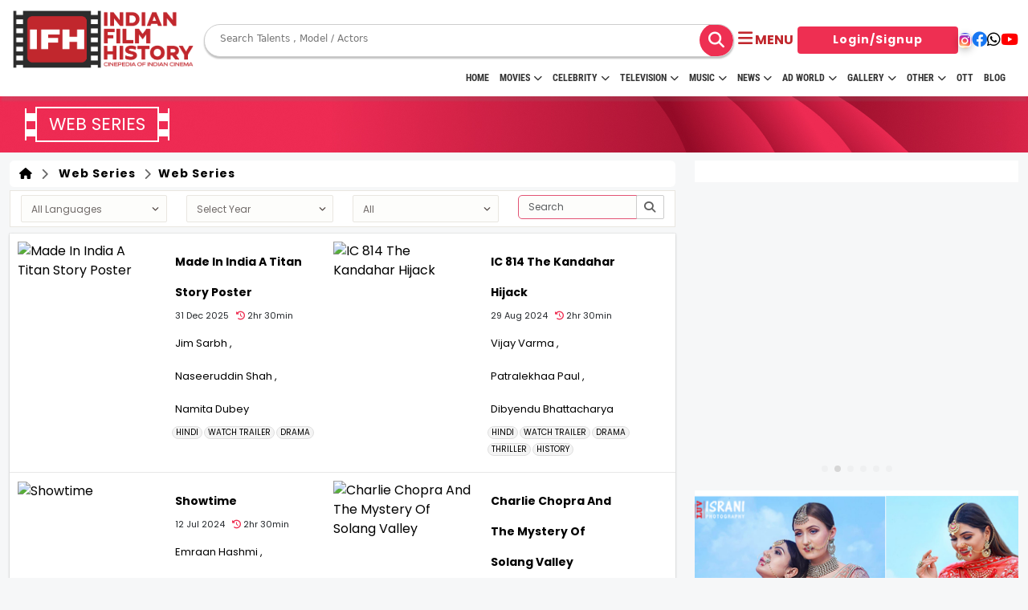

--- FILE ---
content_type: text/html; charset=UTF-8
request_url: https://www.indianfilmhistory.com/set-and-get-page-counter
body_size: -326
content:
{"current_page_counter":11,"current_global_counter":12045742}

--- FILE ---
content_type: text/html; charset=UTF-8
request_url: https://www.indianfilmhistory.com/movies/webseries-list-ajax/naseeruddin-shah
body_size: 2829
content:
<div class="row">
  <div class="col-md-12">
    <div class="upcoming-movie-box">
                            <div class="row movie-row">
            
            <div class="col-md-6 row movie-internal-row">
              <div class="col-6">
                <div class="vendor-box">
                  <div class="vendor-image">
                    <a  href="https://www.indianfilmhistory.com/web-series/made-in-india-a-titan-story-poster">
                                              <img src="https://indianfilmhistory.com/admin_panel_new_dev/media/webseries/made-in-india-a-titan-story-poster-2025-hindi-wb-indian-film-history.jpg" alt="Made In India A Titan Story Poster" title="Made In India A Titan Story Poster"> </a>
                                                      </div>
                </div>
              </div>
              <div class="col-6">
                <div class="vendor-detail">
                  <div class="caption">
                    <h2><a  href="https://www.indianfilmhistory.com/web-series/made-in-india-a-titan-story-poster" title="Made In India A Titan Story Poster" class="title">Made In India A Titan Story Poster</a></h2>
                    <div class="release-date">31 Dec 2025&nbsp;&nbsp; <i class="fa fa-history"></i> 2hr 30min</div>
                    <div class="main-lead">
                                                 <h3><a  href="https://www.indianfilmhistory.com/actor-details/jim-sarbh">
                            Jim Sarbh
                            , 
                                                      </a> </h3>

                                                 <h3><a  href="https://www.indianfilmhistory.com/actor-details/naseeruddin-shah">
                            Naseeruddin Shah
                            , 
                                                      </a> </h3>

                                                 <h3><a  href="https://www.indianfilmhistory.com/actor-details/namita-dubey">
                            Namita Dubey
                            
                            
                    </div>
                    <div class="row movie-language" style="margin-top:10px; margin-left:-4px; clear:both;">

                                              <div class="box">
                          <a href="javascript:void(0)" class="tit2">
                            Hindi                          </a>
                        </div>
                                                                    <div class="box">
                          <a href="JavaScript:Void(0);" video-url="https://www.youtube.com/embed/UL6IykXlq20" class="tit2 movie-trailer" data-bs-toggle="modal" data-bs-target="#staticBackdrop">
                            Watch Trailer
                          </a>
                        </div>
                                                                      <div class="box">
                            <a href="https://www.indianfilmhistory.com/genre/drama" class="tit2">
                              DRAMA                            </a>
                          </div>
                                          </div>

                                        
                  </div>
                </div>
              </div>
            </div>
                            
            <div class="col-md-6 row movie-internal-row">
              <div class="col-6">
                <div class="vendor-box">
                  <div class="vendor-image">
                    <a  href="https://www.indianfilmhistory.com/web-series/ic-814-the-kandahar-hijack">
                                              <img src="https://indianfilmhistory.com/admin_panel_new_dev/media/webseries/ic-814-the-kandahar-hijack-2024-hindi-wb-indian-film-history.jpg" alt="IC 814 The Kandahar Hijack" title="IC 814 The Kandahar Hijack"> </a>
                                                      </div>
                </div>
              </div>
              <div class="col-6">
                <div class="vendor-detail">
                  <div class="caption">
                    <h2><a  href="https://www.indianfilmhistory.com/web-series/ic-814-the-kandahar-hijack" title="IC 814 The Kandahar Hijack" class="title">IC 814 The Kandahar Hijack</a></h2>
                    <div class="release-date">29 Aug 2024&nbsp;&nbsp; <i class="fa fa-history"></i> 2hr 30min</div>
                    <div class="main-lead">
                                                 <h3><a  href="https://www.indianfilmhistory.com/actor-details/vijay-varma">
                            Vijay Varma
                            , 
                                                      </a> </h3>

                                                 <h3><a  href="https://www.indianfilmhistory.com/actor-details/patralekhaa-paul">
                            Patralekhaa Paul
                            , 
                                                      </a> </h3>

                                                 <h3><a  href="https://www.indianfilmhistory.com/actor-details/dibyendu-bhattacharya">
                            Dibyendu Bhattacharya
                            
                            
                    </div>
                    <div class="row movie-language" style="margin-top:10px; margin-left:-4px; clear:both;">

                                              <div class="box">
                          <a href="javascript:void(0)" class="tit2">
                            Hindi                          </a>
                        </div>
                                                                    <div class="box">
                          <a href="JavaScript:Void(0);" video-url="https://www.youtube.com/embed/ZRchwhJn9Ew" class="tit2 movie-trailer" data-bs-toggle="modal" data-bs-target="#staticBackdrop">
                            Watch Trailer
                          </a>
                        </div>
                                                                      <div class="box">
                            <a href="https://www.indianfilmhistory.com/genre/drama" class="tit2">
                              DRAMA                            </a>
                          </div>
                                                <div class="box">
                            <a href="https://www.indianfilmhistory.com/genre/thriller" class="tit2">
                              THRILLER                            </a>
                          </div>
                                                <div class="box">
                            <a href="https://www.indianfilmhistory.com/genre/history" class="tit2">
                              HISTORY                            </a>
                          </div>
                                          </div>

                                        
                  </div>
                </div>
              </div>
            </div>
                        </div>
                                      <div class="row movie-row">
            
            <div class="col-md-6 row movie-internal-row">
              <div class="col-6">
                <div class="vendor-box">
                  <div class="vendor-image">
                    <a  href="https://www.indianfilmhistory.com/web-series/showtime">
                                              <img src="https://indianfilmhistory.com/admin_panel_new_dev/media/webseries/showtime-2024-hindi-wb-indian-film-history.jpg" alt="Showtime" title="Showtime"> </a>
                                                      </div>
                </div>
              </div>
              <div class="col-6">
                <div class="vendor-detail">
                  <div class="caption">
                    <h2><a  href="https://www.indianfilmhistory.com/web-series/showtime" title="Showtime" class="title">Showtime</a></h2>
                    <div class="release-date">12 Jul 2024&nbsp;&nbsp; <i class="fa fa-history"></i> 2hr 30min</div>
                    <div class="main-lead">
                                                 <h3><a  href="https://www.indianfilmhistory.com/actor-details/emraan-hashmi">
                            Emraan Hashmi
                            , 
                                                      </a> </h3>

                                                 <h3><a  href="https://www.indianfilmhistory.com/actor-details/mahima-makwana">
                            Mahima Makwana
                            , 
                                                      </a> </h3>

                                                 <h3><a  href="https://www.indianfilmhistory.com/actor-details/mouni-roy">
                            Mouni Roy
                            
                            
                    </div>
                    <div class="row movie-language" style="margin-top:10px; margin-left:-4px; clear:both;">

                                              <div class="box">
                          <a href="javascript:void(0)" class="tit2">
                            Hindi                          </a>
                        </div>
                                                                    <div class="box">
                          <a href="JavaScript:Void(0);" video-url="https://www.youtube.com/embed/CprcjPK-9WU" class="tit2 movie-trailer" data-bs-toggle="modal" data-bs-target="#staticBackdrop">
                            Watch Trailer
                          </a>
                        </div>
                                                                      <div class="box">
                            <a href="https://www.indianfilmhistory.com/genre/drama" class="tit2">
                              DRAMA                            </a>
                          </div>
                                          </div>

                                        
                  </div>
                </div>
              </div>
            </div>
                            
            <div class="col-md-6 row movie-internal-row">
              <div class="col-6">
                <div class="vendor-box">
                  <div class="vendor-image">
                    <a  href="https://www.indianfilmhistory.com/web-series/charlie-chopra-and-the-mystery-of-solang-valley">
                                              <img src="https://indianfilmhistory.com/admin_panel_new_dev/media/webseries/charlie-chopra-and-the-mystery-of-solang-valley-2023-hindi-wb-indian-film-history.jpg" alt="Charlie Chopra And The Mystery Of Solang Valley" title="Charlie Chopra And The Mystery Of Solang Valley"> </a>
                                                      </div>
                </div>
              </div>
              <div class="col-6">
                <div class="vendor-detail">
                  <div class="caption">
                    <h2><a  href="https://www.indianfilmhistory.com/web-series/charlie-chopra-and-the-mystery-of-solang-valley" title="Charlie Chopra And The Mystery Of Solang Valley" class="title">Charlie Chopra And The Mystery Of Solang Valley</a></h2>
                    <div class="release-date">27 Sep 2023&nbsp;&nbsp; <i class="fa fa-history"></i> 2hr 30min</div>
                    <div class="main-lead">
                                                 <h3><a  href="https://www.indianfilmhistory.com/actor-details/vivaan-shah">
                            Vivaan Shah
                            , 
                                                      </a> </h3>

                                                 <h3><a  href="https://www.indianfilmhistory.com/actor-details/wamiqa-gabbi">
                            Wamiqa Gabbi
                            , 
                                                      </a> </h3>

                                                 <h3><a  href="https://www.indianfilmhistory.com/actor-details/lara-dutta">
                            Lara Dutta
                            
                            
                    </div>
                    <div class="row movie-language" style="margin-top:10px; margin-left:-4px; clear:both;">

                                              <div class="box">
                          <a href="javascript:void(0)" class="tit2">
                            Hindi                          </a>
                        </div>
                                                                    <div class="box">
                          <a href="JavaScript:Void(0);" video-url="https://www.youtube.com/embed/Kh9ieUeCSAQ" class="tit2 movie-trailer" data-bs-toggle="modal" data-bs-target="#staticBackdrop">
                            Watch Trailer
                          </a>
                        </div>
                                                                      <div class="box">
                            <a href="https://www.indianfilmhistory.com/genre/mystery" class="tit2">
                              MYSTERY                            </a>
                          </div>
                                          </div>

                                        
                  </div>
                </div>
              </div>
            </div>
                        </div>
                                      <div class="row movie-row">
            
            <div class="col-md-6 row movie-internal-row">
              <div class="col-6">
                <div class="vendor-box">
                  <div class="vendor-image">
                    <a  href="https://www.indianfilmhistory.com/web-series/taj-reign-of-revenge">
                                              <img src="https://indianfilmhistory.com/admin_panel_new_dev/media/webseries/taj-reign-of-revenge-2023-hindi-wb-indian-film-history.jpg" alt="Taj Reign Of Revenge" title="Taj Reign Of Revenge"> </a>
                                                      </div>
                </div>
              </div>
              <div class="col-6">
                <div class="vendor-detail">
                  <div class="caption">
                    <h2><a  href="https://www.indianfilmhistory.com/web-series/taj-reign-of-revenge" title="Taj Reign Of Revenge" class="title">Taj Reign Of Revenge</a></h2>
                    <div class="release-date">12 May 2023&nbsp;&nbsp; <i class="fa fa-history"></i> 2hr 30min</div>
                    <div class="main-lead">
                                                 <h3><a  href="https://www.indianfilmhistory.com/actor-details/aashim-gulati">
                            Aashim Gulati
                            , 
                                                      </a> </h3>

                                                 <h3><a  href="https://www.indianfilmhistory.com/actor-details/aditi-rao-hydari">
                            Aditi Rao Hydari
                            , 
                                                      </a> </h3>

                                                 <h3><a  href="https://www.indianfilmhistory.com/actor-details/naseeruddin-shah">
                            Naseeruddin Shah
                            
                            
                    </div>
                    <div class="row movie-language" style="margin-top:10px; margin-left:-4px; clear:both;">

                                              <div class="box">
                          <a href="javascript:void(0)" class="tit2">
                            Hindi                          </a>
                        </div>
                                                                    <div class="box">
                          <a href="JavaScript:Void(0);" video-url="https://www.youtube.com/embed/NjDo9sz2ZTs" class="tit2 movie-trailer" data-bs-toggle="modal" data-bs-target="#staticBackdrop">
                            Watch Trailer
                          </a>
                        </div>
                                                                      <div class="box">
                            <a href="https://www.indianfilmhistory.com/genre/drama" class="tit2">
                              DRAMA                            </a>
                          </div>
                                                <div class="box">
                            <a href="https://www.indianfilmhistory.com/genre/history" class="tit2">
                              HISTORY                            </a>
                          </div>
                                          </div>

                                        
                  </div>
                </div>
              </div>
            </div>
                            
            <div class="col-md-6 row movie-internal-row">
              <div class="col-6">
                <div class="vendor-box">
                  <div class="vendor-image">
                    <a  href="https://www.indianfilmhistory.com/web-series/saas-bahu-aur-flamingo">
                                              <img src="https://indianfilmhistory.com/admin_panel_new_dev/media/webseries/saas-bahu-aur-flamingo-2023-hindi-wb-indian-film-history.jpeg" alt="Saas Bahu Aur Flamingo" title="Saas Bahu Aur Flamingo"> </a>
                                                      </div>
                </div>
              </div>
              <div class="col-6">
                <div class="vendor-detail">
                  <div class="caption">
                    <h2><a  href="https://www.indianfilmhistory.com/web-series/saas-bahu-aur-flamingo" title="Saas Bahu Aur Flamingo" class="title">Saas Bahu Aur Flamingo</a></h2>
                    <div class="release-date">05 May 2023&nbsp;&nbsp; <i class="fa fa-history"></i> 2hr 30min</div>
                    <div class="main-lead">
                                                 <h3><a  href="https://www.indianfilmhistory.com/actor-details/udit-arora">
                            Udit Arora
                            , 
                                                      </a> </h3>

                                                 <h3><a  href="https://www.indianfilmhistory.com/actor-details/radhika-madan">
                            Radhika Madan
                            , 
                                                      </a> </h3>

                                                 <h3><a  href="https://www.indianfilmhistory.com/actor-details/monica-dogra">
                            Monica Dogra
                            
                            
                    </div>
                    <div class="row movie-language" style="margin-top:10px; margin-left:-4px; clear:both;">

                                              <div class="box">
                          <a href="javascript:void(0)" class="tit2">
                            Hindi                          </a>
                        </div>
                                                                    <div class="box">
                          <a href="JavaScript:Void(0);" video-url="https://www.youtube.com/embed/Tt0z8QzfiKg" class="tit2 movie-trailer" data-bs-toggle="modal" data-bs-target="#staticBackdrop">
                            Watch Trailer
                          </a>
                        </div>
                                                                      <div class="box">
                            <a href="https://www.indianfilmhistory.com/genre/drama" class="tit2">
                              DRAMA                            </a>
                          </div>
                                          </div>

                                        
                  </div>
                </div>
              </div>
            </div>
                        </div>
                                      <div class="row movie-row">
            
            <div class="col-md-6 row movie-internal-row">
              <div class="col-6">
                <div class="vendor-box">
                  <div class="vendor-image">
                    <a  href="https://www.indianfilmhistory.com/web-series/taj-divided-by-blood">
                                              <img src="https://indianfilmhistory.com/admin_panel_new_dev/media/webseries/taj-divided-by-blood-hindi-webseries-indian-film-history.jpg" alt="Taj Divided By Blood" title="Taj Divided By Blood"> </a>
                                                      </div>
                </div>
              </div>
              <div class="col-6">
                <div class="vendor-detail">
                  <div class="caption">
                    <h2><a  href="https://www.indianfilmhistory.com/web-series/taj-divided-by-blood" title="Taj Divided By Blood" class="title">Taj Divided By Blood</a></h2>
                    <div class="release-date">03 Mar 2023&nbsp;&nbsp; <i class="fa fa-history"></i> 2hr 30min</div>
                    <div class="main-lead">
                                                 <h3><a  href="https://www.indianfilmhistory.com/actor-details/rahul-bose">
                            Rahul Bose
                            , 
                                                      </a> </h3>

                                                 <h3><a  href="https://www.indianfilmhistory.com/actor-details/aashim-gulati">
                            Aashim Gulati
                            , 
                                                      </a> </h3>

                                                 <h3><a  href="https://www.indianfilmhistory.com/actor-details/aditi-rao-hydari">
                            Aditi Rao Hydari
                            
                            
                    </div>
                    <div class="row movie-language" style="margin-top:10px; margin-left:-4px; clear:both;">

                                              <div class="box">
                          <a href="javascript:void(0)" class="tit2">
                            Hindi                          </a>
                        </div>
                                                                    <div class="box">
                          <a href="JavaScript:Void(0);" video-url="https://www.youtube.com/embed/4eOU0Fa1QU4" class="tit2 movie-trailer" data-bs-toggle="modal" data-bs-target="#staticBackdrop">
                            Watch Trailer
                          </a>
                        </div>
                                                                      <div class="box">
                            <a href="https://www.indianfilmhistory.com/genre/history" class="tit2">
                              HISTORY                            </a>
                          </div>
                                          </div>

                                        
                  </div>
                </div>
              </div>
            </div>
                            
            <div class="col-md-6 row movie-internal-row">
              <div class="col-6">
                <div class="vendor-box">
                  <div class="vendor-image">
                    <a  href="https://www.indianfilmhistory.com/web-series/modern-love-mumbai">
                                              <img src="https://indianfilmhistory.com/admin_panel_new_dev/media1/files_i/1652172007504jd2ue8700g.jpeg" alt="Modern Love Mumbai" title="Modern Love Mumbai"> </a>
                                                      </div>
                </div>
              </div>
              <div class="col-6">
                <div class="vendor-detail">
                  <div class="caption">
                    <h2><a  href="https://www.indianfilmhistory.com/web-series/modern-love-mumbai" title="Modern Love Mumbai" class="title">Modern Love Mumbai</a></h2>
                    <div class="release-date">13 May 2022&nbsp;&nbsp; <i class="fa fa-history"></i> 2hr 30min</div>
                    <div class="main-lead">
                                                 <h3><a  href="https://www.indianfilmhistory.com/actor-details/pratik-gandhi">
                            Pratik Gandhi
                            , 
                                                      </a> </h3>

                                                 <h3><a  href="https://www.indianfilmhistory.com/actor-details/arshad-warsi">
                            Arshad Warsi
                            , 
                                                      </a> </h3>

                                                 <h3><a  href="https://www.indianfilmhistory.com/actor-details/fatima-sana-shaikh">
                            Fatima Sana Shaikh
                            
                            
                    </div>
                    <div class="row movie-language" style="margin-top:10px; margin-left:-4px; clear:both;">

                                              <div class="box">
                          <a href="javascript:void(0)" class="tit2">
                            Hindi                          </a>
                        </div>
                                                                    <div class="box">
                          <a href="JavaScript:Void(0);" video-url="https://www.youtube.com/embed/2-SaeSBmq00" class="tit2 movie-trailer" data-bs-toggle="modal" data-bs-target="#staticBackdrop">
                            Watch Trailer
                          </a>
                        </div>
                                                                      <div class="box">
                            <a href="https://www.indianfilmhistory.com/genre/drama" class="tit2">
                              DRAMA                            </a>
                          </div>
                                          </div>

                                        
                  </div>
                </div>
              </div>
            </div>
                        </div>
                                      <div class="row movie-row">
            
            <div class="col-md-6 row movie-internal-row">
              <div class="col-6">
                <div class="vendor-box">
                  <div class="vendor-image">
                    <a  href="https://www.indianfilmhistory.com/web-series/kaun-banegi-shikharwati">
                                              <img src="https://indianfilmhistory.com/admin_panel_new_dev/media1/files_i/1640344280102kl2q0fk0qo.jpeg" alt="Kaun Banegi Shikharwati" title="Kaun Banegi Shikharwati"> </a>
                                                      </div>
                </div>
              </div>
              <div class="col-6">
                <div class="vendor-detail">
                  <div class="caption">
                    <h2><a  href="https://www.indianfilmhistory.com/web-series/kaun-banegi-shikharwati" title="Kaun Banegi Shikharwati" class="title">Kaun Banegi Shikharwati</a></h2>
                    <div class="release-date">22 Jan 2022&nbsp;&nbsp; <i class="fa fa-history"></i> 2hr 30min</div>
                    <div class="main-lead">
                                                 <h3><a  href="https://www.indianfilmhistory.com/actor-details/cyrus-sahukar">
                            Cyrus Sahukar
                            , 
                                                      </a> </h3>

                                                 <h3><a  href="https://www.indianfilmhistory.com/actor-details/soha-ali-khan">
                            Soha Ali Khan
                            , 
                                                      </a> </h3>

                                                 <h3><a  href="https://www.indianfilmhistory.com/actor-details/lara-dutta">
                            Lara Dutta
                            
                            
                    </div>
                    <div class="row movie-language" style="margin-top:10px; margin-left:-4px; clear:both;">

                                              <div class="box">
                          <a href="javascript:void(0)" class="tit2">
                            Hindi                          </a>
                        </div>
                                                                    <div class="box">
                          <a href="JavaScript:Void(0);" video-url="https://www.youtube.com/embed/pnM8JFrB2H0" class="tit2 movie-trailer" data-bs-toggle="modal" data-bs-target="#staticBackdrop">
                            Watch Trailer
                          </a>
                        </div>
                                                                      <div class="box">
                            <a href="https://www.indianfilmhistory.com/genre/drama" class="tit2">
                              DRAMA                            </a>
                          </div>
                                          </div>

                                        
                  </div>
                </div>
              </div>
            </div>
                            
            <div class="col-md-6 row movie-internal-row">
              <div class="col-6">
                <div class="vendor-box">
                  <div class="vendor-image">
                    <a  href="https://www.indianfilmhistory.com/web-series/zero-kms">
                                              <img src="https://indianfilmhistory.com/admin_panel_new_dev/media1/files_i/16033497946310746t5mvwg.jpeg" alt="Zero KMS" title="Zero KMS"> </a>
                                                      </div>
                </div>
              </div>
              <div class="col-6">
                <div class="vendor-detail">
                  <div class="caption">
                    <h2><a  href="https://www.indianfilmhistory.com/web-series/zero-kms" title="Zero KMS" class="title">Zero KMS</a></h2>
                    <div class="release-date">29 May 2018&nbsp;&nbsp; <i class="fa fa-history"></i> 4hr 40min</div>
                    <div class="main-lead">
                                                 <h3><a  href="https://www.indianfilmhistory.com/actor-details/naseeruddin-shah">
                            Naseeruddin Shah
                            , 
                                                      </a> </h3>

                                                 <h3><a  href="https://www.indianfilmhistory.com/actor-details/tanmay-dhanania">
                            Tanmay Dhanania
                            , 
                                                      </a> </h3>

                                                 <h3><a  href="https://www.indianfilmhistory.com/actor-details/tara-dsouza">
                            Tara D'Souza
                            
                            
                    </div>
                    <div class="row movie-language" style="margin-top:10px; margin-left:-4px; clear:both;">

                                              <div class="box">
                          <a href="javascript:void(0)" class="tit2">
                            Hindi                          </a>
                        </div>
                                                                    <div class="box">
                          <a href="JavaScript:Void(0);" video-url="https://www.youtube.com/embed/Pd8FEfScr0E" class="tit2 movie-trailer" data-bs-toggle="modal" data-bs-target="#staticBackdrop">
                            Watch Trailer
                          </a>
                        </div>
                                                                      <div class="box">
                            <a href="https://www.indianfilmhistory.com/genre/drama" class="tit2">
                              DRAMA                            </a>
                          </div>
                                          </div>

                                        
                  </div>
                </div>
              </div>
            </div>
                        </div>
                                      <div class="row movie-row">
            
            <div class="col-md-6 row movie-internal-row">
              <div class="col-6">
                <div class="vendor-box">
                  <div class="vendor-image">
                    <a  href="https://www.indianfilmhistory.com/web-series/ramayana">
                                              <img src="https://indianfilmhistory.com/admin_panel_new_dev/media1/files_i/1656163460547e1d036xzfk.jpeg" alt="Ramayana" title="Ramayana"> </a>
                                                      </div>
                </div>
              </div>
              <div class="col-6">
                <div class="vendor-detail">
                  <div class="caption">
                    <h2><a  href="https://www.indianfilmhistory.com/web-series/ramayana" title="Ramayana" class="title">Ramayana</a></h2>
                    <div class="release-date">01 Jan 2016&nbsp;&nbsp; <i class="fa fa-history"></i> 0hr 25min</div>
                    <div class="main-lead">
                                                 <h3><a  href="https://www.indianfilmhistory.com/actor-details/anupam-kher">
                            Anupam Kher
                            , 
                                                      </a> </h3>

                                                 <h3><a  href="https://www.indianfilmhistory.com/actor-details/javed-jaffrey">
                            Jaaved Jaaferi
                            , 
                                                      </a> </h3>

                                                 <h3><a  href="https://www.indianfilmhistory.com/actor-details/om-puri">
                            Om Puri
                            
                            
                    </div>
                    <div class="row movie-language" style="margin-top:10px; margin-left:-4px; clear:both;">

                                              <div class="box">
                          <a href="javascript:void(0)" class="tit2">
                            Hindi                          </a>
                        </div>
                                                                    <div class="box">
                          <a href="JavaScript:Void(0);" video-url="NA" class="tit2 movie-trailer" data-bs-toggle="modal" data-bs-target="#staticBackdrop">
                            Watch Trailer
                          </a>
                        </div>
                                                                      <div class="box">
                            <a href="https://www.indianfilmhistory.com/genre/action" class="tit2">
                              ACTION                            </a>
                          </div>
                                          </div>

                                        
                  </div>
                </div>
              </div>
            </div>
                            
            <div class="col-md-6 row movie-internal-row">
              <div class="col-6">
                <div class="vendor-box">
                  <div class="vendor-image">
                    <a  href="https://www.indianfilmhistory.com/web-series/bandish-bandits">
                                              <img src="https://indianfilmhistory.com/admin_panel_new_dev/media1/files_i/1599482965189sult3z168w.jpeg" alt="Bandish Bandits" title="Bandish Bandits"> </a>
                                                      </div>
                </div>
              </div>
              <div class="col-6">
                <div class="vendor-detail">
                  <div class="caption">
                    <h2><a  href="https://www.indianfilmhistory.com/web-series/bandish-bandits" title="Bandish Bandits" class="title">Bandish Bandits</a></h2>
                    <div class="release-date">04 Aug 2020&nbsp;&nbsp; <i class="fa fa-history"></i> 0hr 50min</div>
                    <div class="main-lead">
                                                 <h3><a  href="https://www.indianfilmhistory.com/actor-details/ritwik-bhowmik">
                            Ritwik Bhowmik
                            , 
                                                      </a> </h3>

                                                 <h3><a  href="https://www.indianfilmhistory.com/actor-details/shreya-chaudhary">
                            Shreya Chaudhary
                            , 
                                                      </a> </h3>

                                                 <h3><a  href="https://www.indianfilmhistory.com/actor-details/naseeruddin-shah">
                            Naseeruddin Shah
                            
                            
                    </div>
                    <div class="row movie-language" style="margin-top:10px; margin-left:-4px; clear:both;">

                                              <div class="box">
                          <a href="javascript:void(0)" class="tit2">
                            Hindi                          </a>
                        </div>
                                                                    <div class="box">
                          <a href="JavaScript:Void(0);" video-url="https://www.youtube.com/embed/IOH6YBadQUc" class="tit2 movie-trailer" data-bs-toggle="modal" data-bs-target="#staticBackdrop">
                            Watch Trailer
                          </a>
                        </div>
                                                                      <div class="box">
                            <a href="https://www.indianfilmhistory.com/genre/drama" class="tit2">
                              DRAMA                            </a>
                          </div>
                                                <div class="box">
                            <a href="https://www.indianfilmhistory.com/genre/romance" class="tit2">
                              ROMANCE                            </a>
                          </div>
                                          </div>

                                        
                  </div>
                </div>
              </div>
            </div>
                        </div>
                    </div>
  </div>
</div>
<!-- Pagination -->
<div class="row">
  <div class="col-md-12 Ad_ag_pagination mt-3">
    <ul class="pagination">
            
          <li style="display:none1" data-pageno="1" class="active pager">
            <a href="javascript:void(0);">1</a>
          </li>

                </ul>
  </div>
</div>
<script>
  $("iframe").attr('src', '');
  $('.movie-trailer').click(function(e) {
    e.preventDefault();
    $("iframe").attr('src', '');
    var trailer_url = $(this).attr('video-url');
    $("iframe").attr('src', trailer_url);

  });
  $('.btn-close').click(function(e) {
    $("iframe").attr('src', '');
  });
</script>
<script>
  $('.pagination').on('click', '.pager', function(e) {

    var base_url = $('#base_url').val();
    var page = $(this).attr('data-pageno');

    var category1 = $('#category').val();
    var search = $('#search').val();
    var year = $('#year').val();
    var language = $('#language').val();
    $('html, body').animate({
      scrollTop: $("body").offset().top
    }, 100);
    var category = 'webseries';
    $.ajax({
      type: "post",
      url: base_url + "movies/webseries-list-ajax",
      data: {
        page: page,
        category: category,
        search: search,
        year: year,
        language:language
      },
      dataType: "html",
      beforeSend: function() {
        html = '<div id="ajax-loader" class="mt-5 text-center"><div class="spinner-border spinner-border-lg"></div><br><span class="">Loading...</span></div>';
        $("#gallery-grid").html(html);
      },
      success: function(response) {
        $("#gallery-grid").html(response);
      }
    });

  });
</script>

--- FILE ---
content_type: text/html; charset=utf-8
request_url: https://www.google.com/recaptcha/api2/aframe
body_size: 264
content:
<!DOCTYPE HTML><html><head><meta http-equiv="content-type" content="text/html; charset=UTF-8"></head><body><script nonce="l0nA1V0kOqj-g-FsmBttyA">/** Anti-fraud and anti-abuse applications only. See google.com/recaptcha */ try{var clients={'sodar':'https://pagead2.googlesyndication.com/pagead/sodar?'};window.addEventListener("message",function(a){try{if(a.source===window.parent){var b=JSON.parse(a.data);var c=clients[b['id']];if(c){var d=document.createElement('img');d.src=c+b['params']+'&rc='+(localStorage.getItem("rc::a")?sessionStorage.getItem("rc::b"):"");window.document.body.appendChild(d);sessionStorage.setItem("rc::e",parseInt(sessionStorage.getItem("rc::e")||0)+1);localStorage.setItem("rc::h",'1768430776884');}}}catch(b){}});window.parent.postMessage("_grecaptcha_ready", "*");}catch(b){}</script></body></html>